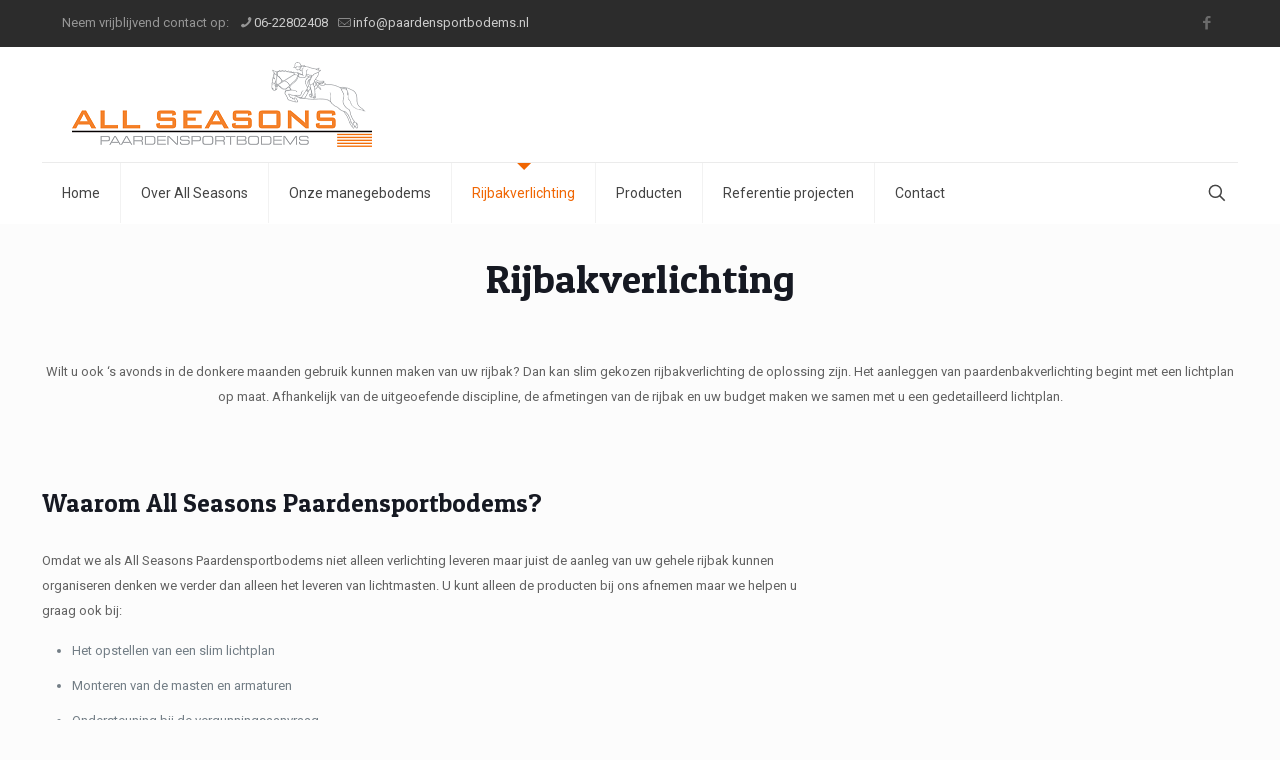

--- FILE ---
content_type: text/plain
request_url: https://www.google-analytics.com/j/collect?v=1&_v=j102&a=333614162&t=pageview&_s=1&dl=https%3A%2F%2Fpaardensportbodems.nl%2Frijbakverlichting%2F&ul=en-us%40posix&dt=Rijbakverlichting%20%E2%80%93%20All%20Seasons%20Paardensportbodems&sr=1280x720&vp=1280x720&_u=IEBAAEABAAAAACAAI~&jid=2112751056&gjid=597697179&cid=889076461.1768990016&tid=UA-81890407-1&_gid=240349462.1768990016&_r=1&_slc=1&z=452091654
body_size: -452
content:
2,cG-4KVM75TF20